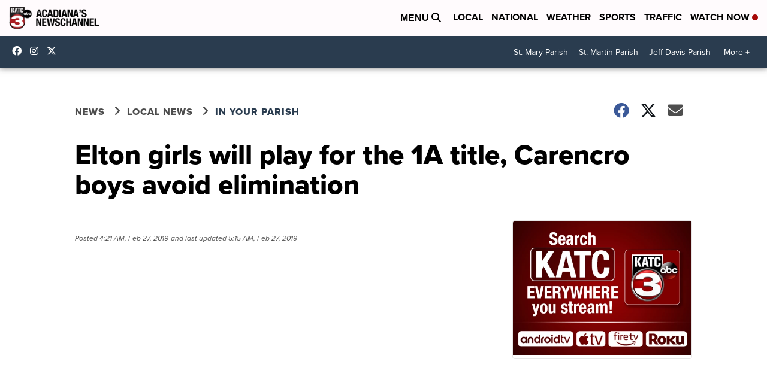

--- FILE ---
content_type: application/javascript; charset=utf-8
request_url: https://fundingchoicesmessages.google.com/f/AGSKWxXiCdYh7dBJxeE6XiuZd-da9Zh5nuGGDFo9W0TOLf8a0vBOiBwSLzGSKt4pU43lRY2fETwPOSrHABTc3Pwlbwo5-TlbLm3HwWcAOriYBj1CIX1ZNsbNhPWInhQn0UdY8AVR_pwKb8i_RK9ZQJv58QDc3EYG3tHnsLjCdBqMzpL0eIFWO5U6Vep4ziGh/_-160x600b./advscript./reporo_-ad-limits./affiliate_show_banner.
body_size: -1292
content:
window['5f8cb59a-baff-4aa7-8b86-8b53c19dbd55'] = true;